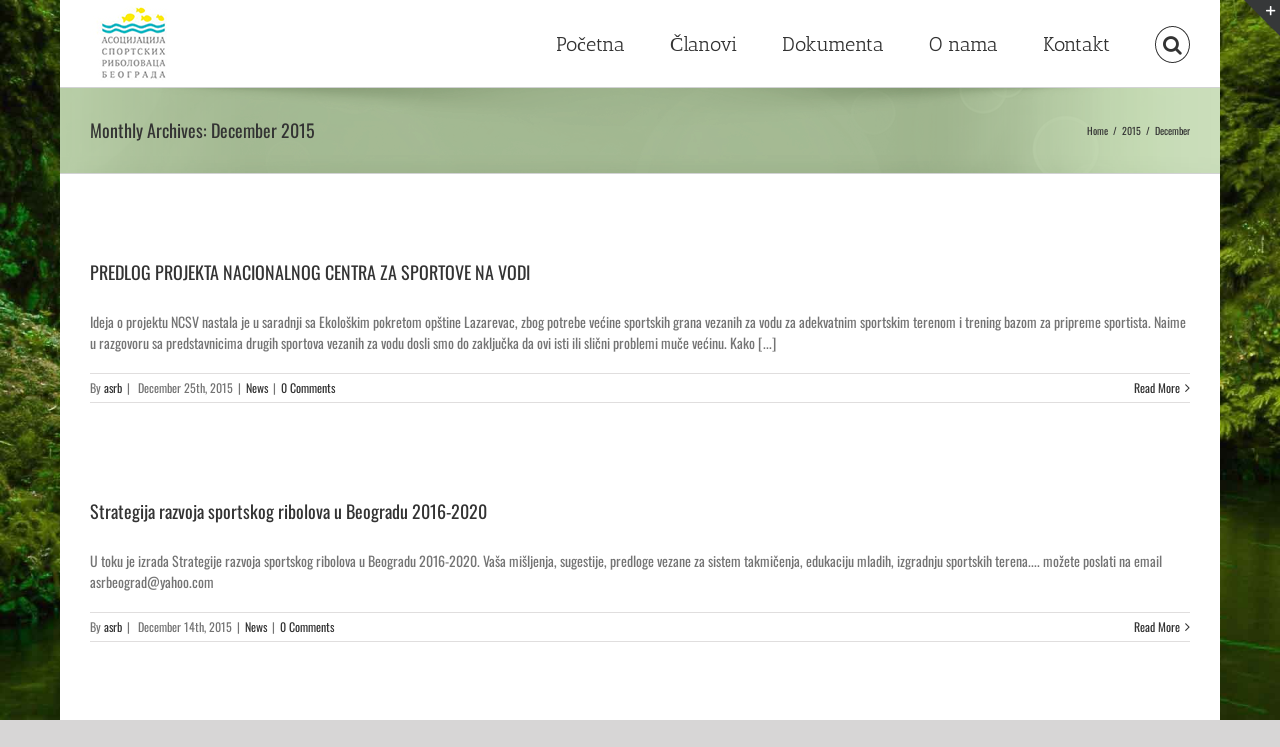

--- FILE ---
content_type: text/html; charset=UTF-8
request_url: https://www.bgribolov.org/2015/12/
body_size: 8687
content:
<!DOCTYPE html>
<html class="" lang="en-US" prefix="og: http://ogp.me/ns# fb: http://ogp.me/ns/fb#">
<head>
	<meta http-equiv="X-UA-Compatible" content="IE=edge" />
	<meta http-equiv="Content-Type" content="text/html; charset=utf-8"/>
	<meta name="viewport" content="width=device-width, initial-scale=1" />
	<title>December 2015 - Asocijacija sportskih ribolovaca Beograda</title>

<!-- This site is optimized with the Yoast SEO plugin v12.2 - https://yoast.com/wordpress/plugins/seo/ -->
<meta name="robots" content="noindex,follow"/>
<meta property="og:locale" content="en_US" />
<meta property="og:type" content="object" />
<meta property="og:title" content="December 2015 - Asocijacija sportskih ribolovaca Beograda" />
<meta property="og:url" content="https://www.bgribolov.org/2015/12/" />
<meta property="og:site_name" content="Asocijacija sportskih ribolovaca Beograda" />
<meta name="twitter:card" content="summary_large_image" />
<meta name="twitter:title" content="December 2015 - Asocijacija sportskih ribolovaca Beograda" />
<script type='application/ld+json' class='yoast-schema-graph yoast-schema-graph--main'>{"@context":"https://schema.org","@graph":[{"@type":"WebSite","@id":"https://www.bgribolov.org/#website","url":"https://www.bgribolov.org/","name":"Asocijacija sportskih ribolovaca Beograda","potentialAction":{"@type":"SearchAction","target":"https://www.bgribolov.org/?s={search_term_string}","query-input":"required name=search_term_string"}},{"@type":"CollectionPage","@id":"https://www.bgribolov.org/2015/12/#webpage","url":"https://www.bgribolov.org/2015/12/","inLanguage":"en-US","name":"December 2015 - Asocijacija sportskih ribolovaca Beograda","isPartOf":{"@id":"https://www.bgribolov.org/#website"}}]}</script>
<!-- / Yoast SEO plugin. -->

<link rel='dns-prefetch' href='//fonts.googleapis.com' />
<link rel='dns-prefetch' href='//s.w.org' />
<link rel="alternate" type="application/rss+xml" title="Asocijacija sportskih ribolovaca Beograda &raquo; Feed" href="https://www.bgribolov.org/feed/" />
<link rel="alternate" type="application/rss+xml" title="Asocijacija sportskih ribolovaca Beograda &raquo; Comments Feed" href="https://www.bgribolov.org/comments/feed/" />
<link rel="alternate" type="text/calendar" title="Asocijacija sportskih ribolovaca Beograda &raquo; iCal Feed" href="https://www.bgribolov.org/events/?ical=1" />
		
		
		
		
						<script type="text/javascript">
			window._wpemojiSettings = {"baseUrl":"https:\/\/s.w.org\/images\/core\/emoji\/11\/72x72\/","ext":".png","svgUrl":"https:\/\/s.w.org\/images\/core\/emoji\/11\/svg\/","svgExt":".svg","source":{"concatemoji":"https:\/\/www.bgribolov.org\/wp-includes\/js\/wp-emoji-release.min.js?ver=4.9.28"}};
			!function(e,a,t){var n,r,o,i=a.createElement("canvas"),p=i.getContext&&i.getContext("2d");function s(e,t){var a=String.fromCharCode;p.clearRect(0,0,i.width,i.height),p.fillText(a.apply(this,e),0,0);e=i.toDataURL();return p.clearRect(0,0,i.width,i.height),p.fillText(a.apply(this,t),0,0),e===i.toDataURL()}function c(e){var t=a.createElement("script");t.src=e,t.defer=t.type="text/javascript",a.getElementsByTagName("head")[0].appendChild(t)}for(o=Array("flag","emoji"),t.supports={everything:!0,everythingExceptFlag:!0},r=0;r<o.length;r++)t.supports[o[r]]=function(e){if(!p||!p.fillText)return!1;switch(p.textBaseline="top",p.font="600 32px Arial",e){case"flag":return s([55356,56826,55356,56819],[55356,56826,8203,55356,56819])?!1:!s([55356,57332,56128,56423,56128,56418,56128,56421,56128,56430,56128,56423,56128,56447],[55356,57332,8203,56128,56423,8203,56128,56418,8203,56128,56421,8203,56128,56430,8203,56128,56423,8203,56128,56447]);case"emoji":return!s([55358,56760,9792,65039],[55358,56760,8203,9792,65039])}return!1}(o[r]),t.supports.everything=t.supports.everything&&t.supports[o[r]],"flag"!==o[r]&&(t.supports.everythingExceptFlag=t.supports.everythingExceptFlag&&t.supports[o[r]]);t.supports.everythingExceptFlag=t.supports.everythingExceptFlag&&!t.supports.flag,t.DOMReady=!1,t.readyCallback=function(){t.DOMReady=!0},t.supports.everything||(n=function(){t.readyCallback()},a.addEventListener?(a.addEventListener("DOMContentLoaded",n,!1),e.addEventListener("load",n,!1)):(e.attachEvent("onload",n),a.attachEvent("onreadystatechange",function(){"complete"===a.readyState&&t.readyCallback()})),(n=t.source||{}).concatemoji?c(n.concatemoji):n.wpemoji&&n.twemoji&&(c(n.twemoji),c(n.wpemoji)))}(window,document,window._wpemojiSettings);
		</script>
		<style type="text/css">
img.wp-smiley,
img.emoji {
	display: inline !important;
	border: none !important;
	box-shadow: none !important;
	height: 1em !important;
	width: 1em !important;
	margin: 0 .07em !important;
	vertical-align: -0.1em !important;
	background: none !important;
	padding: 0 !important;
}
</style>
<link rel='stylesheet' id='layerslider-css'  href='https://www.bgribolov.org/wp-content/plugins/LayerSlider/static/layerslider/css/layerslider.css?ver=6.9.2' type='text/css' media='all' />
<link rel='stylesheet' id='ls-google-fonts-css'  href='https://fonts.googleapis.com/css?family=Lato:100,300,regular,700,900,400%7COpen+Sans:300,400%7CIndie+Flower:regular%7COswald:300,regular,700&#038;subset=latin%2Clatin-ext' type='text/css' media='all' />
<link rel='stylesheet' id='tribe-reset-style-css'  href='https://www.bgribolov.org/wp-content/plugins/the-events-calendar/common/src/resources/css/reset.min.css?ver=4.9.18' type='text/css' media='all' />
<link rel='stylesheet' id='tribe-common-style-css'  href='https://www.bgribolov.org/wp-content/plugins/the-events-calendar/common/src/resources/css/common.min.css?ver=4.9.18' type='text/css' media='all' />
<link rel='stylesheet' id='tribe-tooltip-css-css'  href='https://www.bgribolov.org/wp-content/plugins/the-events-calendar/common/src/resources/css/tooltip.min.css?ver=4.9.18' type='text/css' media='all' />
<link rel='stylesheet' id='avada-stylesheet-css'  href='https://www.bgribolov.org/wp-content/themes/Avada/assets/css/style.min.css?ver=5.5.2' type='text/css' media='all' />
<!--[if lte IE 9]>
<link rel='stylesheet' id='avada-IE-fontawesome-css'  href='https://www.bgribolov.org/wp-content/themes/Avada/includes/lib/assets/fonts/fontawesome/font-awesome.min.css?ver=5.5.2' type='text/css' media='all' />
<![endif]-->
<!--[if IE]>
<link rel='stylesheet' id='avada-IE-css'  href='https://www.bgribolov.org/wp-content/themes/Avada/assets/css/ie.min.css?ver=5.5.2' type='text/css' media='all' />
<![endif]-->
<link rel='stylesheet' id='fusion-dynamic-css-css'  href='https://www.bgribolov.org/wp-content/uploads/fusion-styles/fusion-0-archive.min.css?timestamp=1768590302&#038;ver=4.9.28' type='text/css' media='all' />
<script type='text/javascript'>
/* <![CDATA[ */
var LS_Meta = {"v":"6.9.2"};
/* ]]> */
</script>
<script type='text/javascript' src='https://www.bgribolov.org/wp-content/plugins/LayerSlider/static/layerslider/js/greensock.js?ver=1.19.0'></script>
<script type='text/javascript' src='https://www.bgribolov.org/wp-includes/js/jquery/jquery.js?ver=1.12.4'></script>
<script type='text/javascript' src='https://www.bgribolov.org/wp-includes/js/jquery/jquery-migrate.min.js?ver=1.4.1'></script>
<script type='text/javascript' src='https://www.bgribolov.org/wp-content/plugins/LayerSlider/static/layerslider/js/layerslider.kreaturamedia.jquery.js?ver=6.9.2'></script>
<script type='text/javascript' src='https://www.bgribolov.org/wp-content/plugins/LayerSlider/static/layerslider/js/layerslider.transitions.js?ver=6.9.2'></script>
<meta name="generator" content="Powered by LayerSlider 6.9.2 - Multi-Purpose, Responsive, Parallax, Mobile-Friendly Slider Plugin for WordPress." />
<!-- LayerSlider updates and docs at: https://layerslider.kreaturamedia.com -->
<link rel='https://api.w.org/' href='https://www.bgribolov.org/wp-json/' />
<link rel="EditURI" type="application/rsd+xml" title="RSD" href="https://www.bgribolov.org/xmlrpc.php?rsd" />
<link rel="wlwmanifest" type="application/wlwmanifest+xml" href="https://www.bgribolov.org/wp-includes/wlwmanifest.xml" /> 
<meta name="generator" content="WordPress 4.9.28" />
<meta name="tec-api-version" content="v1"><meta name="tec-api-origin" content="https://www.bgribolov.org"><link rel="https://theeventscalendar.com/" href="https://www.bgribolov.org/wp-json/tribe/events/v1/" />		<style type="text/css">.recentcomments a{display:inline !important;padding:0 !important;margin:0 !important;}</style>
				
		
	<script type="text/javascript">
		var doc = document.documentElement;
		doc.setAttribute('data-useragent', navigator.userAgent);
	</script>

	</head>

<body class="archive date tribe-no-js fusion-image-hovers fusion-body ltr fusion-sticky-header no-tablet-sticky-header no-mobile-sticky-header no-mobile-slidingbar no-mobile-totop mobile-logo-pos-left layout-boxed-mode layout-boxed-mode-full fusion-top-header menu-text-align-center mobile-menu-design-modern fusion-show-pagination-text fusion-header-layout-v1 avada-responsive avada-footer-fx-none fusion-search-form-classic fusion-avatar-square">
	<a class="skip-link screen-reader-text" href="#content">Skip to content</a>
				<div id="wrapper" class="">
		<div id="home" style="position:relative;top:-1px;"></div>
		
			<header class="fusion-header-wrapper">
				<div class="fusion-header-v1 fusion-logo-left fusion-sticky-menu-1 fusion-sticky-logo- fusion-mobile-logo-  fusion-mobile-menu-design-modern">
					<div class="fusion-header-sticky-height"></div>
<div class="fusion-header">
	<div class="fusion-row">
					<div class="fusion-logo" data-margin-top="0px" data-margin-bottom="0px" data-margin-left="0px" data-margin-right="0px">
			<a class="fusion-logo-link"  href="https://www.bgribolov.org/" >

						<!-- standard logo -->
			<img src="https://www.bgribolov.org/wp-content/uploads/2016/11/logo1-1.jpg" srcset="https://www.bgribolov.org/wp-content/uploads/2016/11/logo1-1.jpg 1x" width="87" height="87" alt="Asocijacija sportskih ribolovaca Beograda Logo" retina_logo_url="" class="fusion-standard-logo" />

			
					</a>
		</div>		<nav class="fusion-main-menu" aria-label="Main Menu"><ul role="menubar" id="menu-main" class="fusion-menu"><li role="menuitem"  id="menu-item-13621"  class="menu-item menu-item-type-post_type menu-item-object-page menu-item-home menu-item-13621"  ><a  href="https://www.bgribolov.org/" class="fusion-bar-highlight"><span class="menu-text">Početna</span></a></li><li role="menuitem"  id="menu-item-14194"  class="menu-item menu-item-type-post_type menu-item-object-page menu-item-14194"  ><a  href="https://www.bgribolov.org/clanovi/" class="fusion-bar-highlight"><span class="menu-text">Članovi</span></a></li><li role="menuitem"  id="menu-item-14191"  class="menu-item menu-item-type-post_type menu-item-object-page menu-item-14191"  ><a  href="https://www.bgribolov.org/dokumenta/" class="fusion-bar-highlight"><span class="menu-text">Dokumenta</span></a></li><li role="menuitem"  id="menu-item-14188"  class="menu-item menu-item-type-post_type menu-item-object-page menu-item-14188"  ><a  href="https://www.bgribolov.org/o-name/" class="fusion-bar-highlight"><span class="menu-text">O nama</span></a></li><li role="menuitem"  id="menu-item-13648"  class="menu-item menu-item-type-post_type menu-item-object-page menu-item-13648"  ><a  href="https://www.bgribolov.org/kontakt/" class="fusion-bar-highlight"><span class="menu-text">Kontakt</span></a></li><li class="fusion-custom-menu-item fusion-main-menu-search"><a class="fusion-main-menu-icon fusion-bar-highlight" href="#" aria-label="Search" data-title="Search" title="Search"></a><div class="fusion-custom-menu-item-contents"><form role="search" class="searchform fusion-search-form" method="get" action="https://www.bgribolov.org/">
	<div class="fusion-search-form-content">
		<div class="fusion-search-field search-field">
			<label class="screen-reader-text" for="s">Search for:</label>
			<input type="text" value="" name="s" class="s" placeholder="Search ..." required aria-required="true" aria-label="Search ..."/>
		</div>
		<div class="fusion-search-button search-button">
			<input type="submit" class="fusion-search-submit searchsubmit" value="&#xf002;" />
		</div>
	</div>
</form>
</div></li></ul></nav><nav class="fusion-main-menu fusion-sticky-menu" aria-label="Main Menu Sticky"><ul role="menubar" id="menu-main-menu-1" class="fusion-menu"><li role="menuitem"   class="menu-item menu-item-type-post_type menu-item-object-page menu-item-home menu-item-13621"  ><a  href="https://www.bgribolov.org/" class="fusion-bar-highlight"><span class="menu-text">Početna</span></a></li><li role="menuitem"   class="menu-item menu-item-type-post_type menu-item-object-page menu-item-14194"  ><a  href="https://www.bgribolov.org/clanovi/" class="fusion-bar-highlight"><span class="menu-text">Članovi</span></a></li><li role="menuitem"   class="menu-item menu-item-type-post_type menu-item-object-page menu-item-14191"  ><a  href="https://www.bgribolov.org/dokumenta/" class="fusion-bar-highlight"><span class="menu-text">Dokumenta</span></a></li><li role="menuitem"   class="menu-item menu-item-type-post_type menu-item-object-page menu-item-14188"  ><a  href="https://www.bgribolov.org/o-name/" class="fusion-bar-highlight"><span class="menu-text">O nama</span></a></li><li role="menuitem"   class="menu-item menu-item-type-post_type menu-item-object-page menu-item-13648"  ><a  href="https://www.bgribolov.org/kontakt/" class="fusion-bar-highlight"><span class="menu-text">Kontakt</span></a></li><li class="fusion-custom-menu-item fusion-main-menu-search"><a class="fusion-main-menu-icon fusion-bar-highlight" href="#" aria-label="Search" data-title="Search" title="Search"></a><div class="fusion-custom-menu-item-contents"><form role="search" class="searchform fusion-search-form" method="get" action="https://www.bgribolov.org/">
	<div class="fusion-search-form-content">
		<div class="fusion-search-field search-field">
			<label class="screen-reader-text" for="s">Search for:</label>
			<input type="text" value="" name="s" class="s" placeholder="Search ..." required aria-required="true" aria-label="Search ..."/>
		</div>
		<div class="fusion-search-button search-button">
			<input type="submit" class="fusion-search-submit searchsubmit" value="&#xf002;" />
		</div>
	</div>
</form>
</div></li></ul></nav>		<div class="fusion-mobile-menu-icons">
							<a href="#" class="fusion-icon fusion-icon-bars" aria-label="Toggle mobile menu"></a>
		
		
		
			</div>

<nav class="fusion-mobile-nav-holder fusion-mobile-menu-text-align-left"></nav>

	<nav class="fusion-mobile-nav-holder fusion-mobile-menu-text-align-left fusion-mobile-sticky-nav-holder"></nav>
			</div>
</div>
				</div>
				<div class="fusion-clearfix"></div>
			</header>
					
		
		<div id="sliders-container">
					</div>
				
		
					<div class="fusion-page-title-bar fusion-page-title-bar-breadcrumbs fusion-page-title-bar-left">
	<div class="fusion-page-title-row">
		<div class="fusion-page-title-wrapper">
			<div class="fusion-page-title-captions">

																			<h1 class="entry-title">Monthly Archives: <span>December 2015</span></h1>

									
				
			</div>

												<div class="fusion-page-title-secondary">
						<div class="fusion-breadcrumbs"><span itemscope itemtype="http://data-vocabulary.org/Breadcrumb"><a itemprop="url" href="https://www.bgribolov.org"><span itemprop="title">Home</span></a></span><span class="fusion-breadcrumb-sep">/</span><span itemscope itemtype="http://data-vocabulary.org/Breadcrumb"><a itemprop="url" href="https://www.bgribolov.org/2015/"><span itemprop="title">2015</span></a></span><span class="fusion-breadcrumb-sep">/</span><span class="breadcrumb-leaf">December</span></div>					</div>
							
		</div>
	</div>
</div>
		
		
						<main id="main" role="main" class="clearfix " style="">
			<div class="fusion-row" style="">
<section id="content" class="full-width" style="width: 100%;">
	
	<div id="posts-container" class="fusion-blog-archive fusion-blog-layout-large-wrapper fusion-clearfix">
	<div class="fusion-posts-container fusion-blog-layout-large fusion-blog-pagination  fusion-blog-rollover" data-pages="1">
		
		
													<article id="post-13330" class="fusion-post-large  post fusion-clearfix post-13330 type-post status-publish format-standard has-post-thumbnail hentry category-news">
				
				
				
									

		<div class="fusion-flexslider flexslider fusion-flexslider-loading fusion-post-slideshow">
		<ul class="slides">
																		<li>

<div  class="fusion-image-wrapper" aria-haspopup="true">
	
	
		
					
	

		<div class="fusion-rollover">
	<div class="fusion-rollover-content">

														<a class="fusion-rollover-link" href="https://www.bgribolov.org/2015/12/25/predlog-projekta-nacionalnog-centra-za-sportove-na-vodi-kolubara/">PREDLOG PROJEKTA NACIONALNOG CENTRA ZA SPORTOVE NA VODI</a>
			
														
								
								
													
				
												<h4 class="fusion-rollover-title">
					<a href="https://www.bgribolov.org/2015/12/25/predlog-projekta-nacionalnog-centra-za-sportove-na-vodi-kolubara/">
						PREDLOG PROJEKTA NACIONALNOG CENTRA ZA SPORTOVE NA VODI					</a>
				</h4>
			
														<div class="fusion-rollover-categories"><a href="https://www.bgribolov.org/category/news/" rel="tag">News</a></div>					
		
				<a class="fusion-link-wrapper" href="https://www.bgribolov.org/2015/12/25/predlog-projekta-nacionalnog-centra-za-sportove-na-vodi-kolubara/" aria-label="PREDLOG PROJEKTA NACIONALNOG CENTRA ZA SPORTOVE NA VODI"></a>
	</div>
</div>

	
</div>
</li>
																																																																														</ul>
	</div>
				
				
				
				<div class="fusion-post-content post-content">
					<h2 class="entry-title fusion-post-title"><a href="https://www.bgribolov.org/2015/12/25/predlog-projekta-nacionalnog-centra-za-sportove-na-vodi-kolubara/">PREDLOG PROJEKTA NACIONALNOG CENTRA ZA SPORTOVE NA VODI</a></h2>
										
					<div class="fusion-post-content-container">
						<p> Ideja o projektu NCSV nastala je u saradnji sa Ekološkim pokretom opštine Lazarevac, zbog potrebe većine sportskih grana vezanih za vodu za adekvatnim sportskim terenom i trening bazom za pripreme sportista. Naime u razgovoru sa predstavnicima drugih sportova vezanih za vodu dosli smo do zaključka da ovi isti ili slični problemi muče većinu. Kako &#91;...&#93;</p>					</div>
				</div>

				
																			<div class="fusion-meta-info">
																						<div class="fusion-alignleft">By <span class="vcard"><span class="fn"><a href="https://www.bgribolov.org/author/asrb/" title="Posts by asrb" rel="author">asrb</a></span></span><span class="fusion-inline-sep">|</span>
	
	
			<span class="updated rich-snippet-hidden">
			2016-11-08T13:59:48+00:00		</span>
	
<span>December 25th, 2015</span><span class="fusion-inline-sep">|</span><a href="https://www.bgribolov.org/category/news/" rel="category tag">News</a><span class="fusion-inline-sep">|</span><span class="fusion-comments"><a href="https://www.bgribolov.org/2015/12/25/predlog-projekta-nacionalnog-centra-za-sportove-na-vodi-kolubara/#respond">0 Comments</a></span></div>							
																														<div class="fusion-alignright">
									<a href="https://www.bgribolov.org/2015/12/25/predlog-projekta-nacionalnog-centra-za-sportove-na-vodi-kolubara/" class="fusion-read-more">
										Read More									</a>
								</div>
													</div>
									
				
							</article>

			
											<article id="post-13319" class="fusion-post-large  post fusion-clearfix post-13319 type-post status-publish format-standard has-post-thumbnail hentry category-news">
				
				
				
									

		<div class="fusion-flexslider flexslider fusion-flexslider-loading fusion-post-slideshow">
		<ul class="slides">
																		<li>

<div  class="fusion-image-wrapper" aria-haspopup="true">
	
	
		
					
	

		<div class="fusion-rollover">
	<div class="fusion-rollover-content">

														<a class="fusion-rollover-link" href="https://www.bgribolov.org/2015/12/14/strategija-razvoja-sportskog-ribolova-u-beogradu-2016-2020/">Strategija razvoja sportskog ribolova u Beogradu 2016-2020</a>
			
														
								
								
													
				
												<h4 class="fusion-rollover-title">
					<a href="https://www.bgribolov.org/2015/12/14/strategija-razvoja-sportskog-ribolova-u-beogradu-2016-2020/">
						Strategija razvoja sportskog ribolova u Beogradu 2016-2020					</a>
				</h4>
			
														<div class="fusion-rollover-categories"><a href="https://www.bgribolov.org/category/news/" rel="tag">News</a></div>					
		
				<a class="fusion-link-wrapper" href="https://www.bgribolov.org/2015/12/14/strategija-razvoja-sportskog-ribolova-u-beogradu-2016-2020/" aria-label="Strategija razvoja sportskog ribolova u Beogradu 2016-2020"></a>
	</div>
</div>

	
</div>
</li>
																																																																														</ul>
	</div>
				
				
				
				<div class="fusion-post-content post-content">
					<h2 class="entry-title fusion-post-title"><a href="https://www.bgribolov.org/2015/12/14/strategija-razvoja-sportskog-ribolova-u-beogradu-2016-2020/">Strategija razvoja sportskog ribolova u Beogradu 2016-2020</a></h2>
										
					<div class="fusion-post-content-container">
						<p>U toku je izrada Strategije razvoja sportskog ribolova u Beogradu 2016-2020. Vaša mišljenja, sugestije, predloge vezane za sistem takmičenja, edukaciju mladih, izgradnju sportskih terena.... možete poslati na email asrbeograd@yahoo.com</p>					</div>
				</div>

				
																			<div class="fusion-meta-info">
																						<div class="fusion-alignleft">By <span class="vcard"><span class="fn"><a href="https://www.bgribolov.org/author/asrb/" title="Posts by asrb" rel="author">asrb</a></span></span><span class="fusion-inline-sep">|</span>
	
	
			<span class="updated rich-snippet-hidden">
			2015-12-14T08:27:55+00:00		</span>
	
<span>December 14th, 2015</span><span class="fusion-inline-sep">|</span><a href="https://www.bgribolov.org/category/news/" rel="category tag">News</a><span class="fusion-inline-sep">|</span><span class="fusion-comments"><a href="https://www.bgribolov.org/2015/12/14/strategija-razvoja-sportskog-ribolova-u-beogradu-2016-2020/#respond">0 Comments</a></span></div>							
																														<div class="fusion-alignright">
									<a href="https://www.bgribolov.org/2015/12/14/strategija-razvoja-sportskog-ribolova-u-beogradu-2016-2020/" class="fusion-read-more">
										Read More									</a>
								</div>
													</div>
									
				
							</article>

			
		
		
	</div>

			</div>
</section>
					
				</div>  <!-- fusion-row -->
			</main>  <!-- #main -->
			
			
			
										
				<div class="fusion-footer">
					
				</div> <!-- fusion-footer -->
			
										<div id="slidingbar-area" class="slidingbar-area fusion-sliding-bar-area fusion-widget-area fusion-sliding-bar-position-top fusion-sliding-bar-text-align-left fusion-sliding-bar-toggle-triangle" data-breakpoint="800" data-toggle="triangle">
			<div class="fusion-sb-toggle-wrapper">
			<a class="fusion-sb-toggle" href="#"><span class="screen-reader-text">Toggle Sliding Bar Area</span></a>
		</div>
	
	<div id="slidingbar" class="fusion-sliding-bar">
				<div class="fusion-row">
						<div class="fusion-columns row fusion-columns-2columns columns-2">

																									<div class="fusion-column col-lg-6 col-md-6 col-sm-6">
												</div>
																										<div class="fusion-column col-lg-6 col-md-6 col-sm-6">
												</div>
																																																	<div class="fusion-clearfix"></div>
			</div>
		</div>
	</div>
</div>
					</div> <!-- wrapper -->

								<a class="fusion-one-page-text-link fusion-page-load-link"></a>

				<script>
		( function ( body ) {
			'use strict';
			body.className = body.className.replace( /\btribe-no-js\b/, 'tribe-js' );
		} )( document.body );
		</script>
						<script type="text/javascript">
				jQuery( document ).ready( function() {
					var ajaxurl = 'https://www.bgribolov.org/wp-admin/admin-ajax.php';
					if ( 0 < jQuery( '.fusion-login-nonce' ).length ) {
						jQuery.get( ajaxurl, { 'action': 'fusion_login_nonce' }, function( response ) {
							jQuery( '.fusion-login-nonce' ).html( response );
						});
					}
				});
				</script>
				<script> /* <![CDATA[ */var tribe_l10n_datatables = {"aria":{"sort_ascending":": activate to sort column ascending","sort_descending":": activate to sort column descending"},"length_menu":"Show _MENU_ entries","empty_table":"No data available in table","info":"Showing _START_ to _END_ of _TOTAL_ entries","info_empty":"Showing 0 to 0 of 0 entries","info_filtered":"(filtered from _MAX_ total entries)","zero_records":"No matching records found","search":"Search:","all_selected_text":"All items on this page were selected. ","select_all_link":"Select all pages","clear_selection":"Clear Selection.","pagination":{"all":"All","next":"Next","previous":"Previous"},"select":{"rows":{"0":"","_":": Selected %d rows","1":": Selected 1 row"}},"datepicker":{"dayNames":["Sunday","Monday","Tuesday","Wednesday","Thursday","Friday","Saturday"],"dayNamesShort":["Sun","Mon","Tue","Wed","Thu","Fri","Sat"],"dayNamesMin":["S","M","T","W","T","F","S"],"monthNames":["January","February","March","April","May","June","July","August","September","October","November","December"],"monthNamesShort":["January","February","March","April","May","June","July","August","September","October","November","December"],"monthNamesMin":["Jan","Feb","Mar","Apr","May","Jun","Jul","Aug","Sep","Oct","Nov","Dec"],"nextText":"Next","prevText":"Prev","currentText":"Today","closeText":"Done","today":"Today","clear":"Clear"}};/* ]]> */ </script><script type='text/javascript' src='https://www.bgribolov.org/wp-content/plugins/the-events-calendar/common/src/resources/js/tribe-common.min.js?ver=4.9.18'></script>
<script type='text/javascript' src='https://www.bgribolov.org/wp-content/plugins/the-events-calendar/common/src/resources/js/tooltip.min.js?ver=4.9.18'></script>
<!--[if IE 9]>
<script type='text/javascript' src='https://www.bgribolov.org/wp-content/themes/Avada/includes/lib/assets/min/js/general/fusion-ie9.js?ver=1'></script>
<![endif]-->
<script type='text/javascript' src='https://www.bgribolov.org/wp-content/themes/Avada/includes/lib/assets/min/js/library/isotope.js?ver=3.0.4'></script>
<script type='text/javascript' src='https://www.bgribolov.org/wp-content/themes/Avada/includes/lib/assets/min/js/library/jquery.infinitescroll.js?ver=2.1'></script>
<script type='text/javascript' src='https://www.bgribolov.org/wp-content/plugins/fusion-core/js/min/avada-faqs.js?ver=1'></script>
<script type='text/javascript' src='https://www.bgribolov.org/wp-content/themes/Avada/includes/lib/assets/min/js/library/jquery.fitvids.js?ver=1.1'></script>
<script type='text/javascript'>
/* <![CDATA[ */
var fusionVideoGeneralVars = {"status_vimeo":"1","status_yt":"1"};
/* ]]> */
</script>
<script type='text/javascript' src='https://www.bgribolov.org/wp-content/themes/Avada/includes/lib/assets/min/js/library/fusion-video-general.js?ver=1'></script>
<script type='text/javascript'>
/* <![CDATA[ */
var fusionLightboxVideoVars = {"lightbox_video_width":"1280","lightbox_video_height":"720"};
/* ]]> */
</script>
<script type='text/javascript' src='https://www.bgribolov.org/wp-content/themes/Avada/includes/lib/assets/min/js/library/jquery.ilightbox.js?ver=2.2.3'></script>
<script type='text/javascript' src='https://www.bgribolov.org/wp-content/themes/Avada/includes/lib/assets/min/js/library/jquery.mousewheel.js?ver=3.0.6'></script>
<script type='text/javascript'>
/* <![CDATA[ */
var fusionLightboxVars = {"status_lightbox":"1","lightbox_gallery":"1","lightbox_skin":"metro-white","lightbox_title":"1","lightbox_arrows":"1","lightbox_slideshow_speed":"5000","lightbox_autoplay":"","lightbox_opacity":"0.90","lightbox_desc":"1","lightbox_social":"1","lightbox_deeplinking":"1","lightbox_path":"vertical","lightbox_post_images":"1","lightbox_animation_speed":"Normal"};
/* ]]> */
</script>
<script type='text/javascript' src='https://www.bgribolov.org/wp-content/themes/Avada/includes/lib/assets/min/js/general/fusion-lightbox.js?ver=1'></script>
<script type='text/javascript' src='https://www.bgribolov.org/wp-content/themes/Avada/includes/lib/assets/min/js/library/imagesLoaded.js?ver=3.1.8'></script>
<script type='text/javascript' src='https://www.bgribolov.org/wp-content/themes/Avada/includes/lib/assets/min/js/library/packery.js?ver=2.0.0'></script>
<script type='text/javascript'>
/* <![CDATA[ */
var avadaPortfolioVars = {"lightbox_behavior":"all","infinite_finished_msg":"<em>All items displayed.<\/em>","infinite_blog_text":"<em>Loading the next set of posts...<\/em>","content_break_point":"800"};
/* ]]> */
</script>
<script type='text/javascript' src='https://www.bgribolov.org/wp-content/plugins/fusion-core/js/min/avada-portfolio.js?ver=1'></script>
<script type='text/javascript' src='https://www.bgribolov.org/wp-content/plugins/fusion-builder/assets/js/min/library/Chart.js?ver=2.7.1'></script>
<script type='text/javascript' src='https://www.bgribolov.org/wp-content/plugins/fusion-builder/assets/js/min/general/fusion-chart.js?ver=1'></script>
<script type='text/javascript' src='https://www.bgribolov.org/wp-content/plugins/fusion-builder/assets/js/min/general/fusion-title.js?ver=1'></script>
<script type='text/javascript'>
/* <![CDATA[ */
var fusionBgImageVars = {"content_break_point":"800"};
/* ]]> */
</script>
<script type='text/javascript' src='https://www.bgribolov.org/wp-content/plugins/fusion-builder/assets/js/min/general/fusion-column-bg-image.js?ver=1'></script>
<script type='text/javascript' src='https://www.bgribolov.org/wp-content/themes/Avada/includes/lib/assets/min/js/library/cssua.js?ver=2.1.28'></script>
<script type='text/javascript' src='https://www.bgribolov.org/wp-content/themes/Avada/includes/lib/assets/min/js/library/jquery.waypoints.js?ver=2.0.3'></script>
<script type='text/javascript' src='https://www.bgribolov.org/wp-content/themes/Avada/includes/lib/assets/min/js/library/modernizr.js?ver=3.3.1'></script>
<script type='text/javascript' src='https://www.bgribolov.org/wp-content/themes/Avada/includes/lib/assets/min/js/general/fusion-waypoints.js?ver=1'></script>
<script type='text/javascript'>
/* <![CDATA[ */
var fusionAnimationsVars = {"disable_mobile_animate_css":"0"};
/* ]]> */
</script>
<script type='text/javascript' src='https://www.bgribolov.org/wp-content/plugins/fusion-builder/assets/js/min/general/fusion-animations.js?ver=1'></script>
<script type='text/javascript'>
/* <![CDATA[ */
var fusionEqualHeightVars = {"content_break_point":"800"};
/* ]]> */
</script>
<script type='text/javascript' src='https://www.bgribolov.org/wp-content/themes/Avada/includes/lib/assets/min/js/general/fusion-equal-heights.js?ver=1'></script>
<script type='text/javascript' src='https://www.bgribolov.org/wp-content/plugins/fusion-builder/assets/js/min/general/fusion-column.js?ver=1'></script>
<script type='text/javascript' src='https://www.bgribolov.org/wp-content/themes/Avada/includes/lib/assets/min/js/library/jquery.fade.js?ver=1'></script>
<script type='text/javascript' src='https://www.bgribolov.org/wp-content/themes/Avada/includes/lib/assets/min/js/library/jquery.requestAnimationFrame.js?ver=1'></script>
<script type='text/javascript' src='https://www.bgribolov.org/wp-content/themes/Avada/includes/lib/assets/min/js/library/fusion-parallax.js?ver=1'></script>
<script type='text/javascript'>
/* <![CDATA[ */
var fusionVideoBgVars = {"status_vimeo":"1","status_yt":"1"};
/* ]]> */
</script>
<script type='text/javascript' src='https://www.bgribolov.org/wp-content/themes/Avada/includes/lib/assets/min/js/library/fusion-video-bg.js?ver=1'></script>
<script type='text/javascript'>
/* <![CDATA[ */
var fusionContainerVars = {"content_break_point":"800","container_hundred_percent_height_mobile":"0","is_sticky_header_transparent":"0"};
/* ]]> */
</script>
<script type='text/javascript' src='https://www.bgribolov.org/wp-content/plugins/fusion-builder/assets/js/min/general/fusion-container.js?ver=1'></script>
<script type='text/javascript' src='https://www.bgribolov.org/wp-content/themes/Avada/includes/lib/assets/min/js/library/bootstrap.collapse.js?ver=3.1.1'></script>
<script type='text/javascript' src='https://www.bgribolov.org/wp-content/plugins/fusion-builder/assets/js/min/general/fusion-toggles.js?ver=1'></script>
<script type='text/javascript' src='https://www.bgribolov.org/wp-content/plugins/fusion-builder/assets/js/min/general/fusion-content-boxes.js?ver=1'></script>
<script type='text/javascript' src='https://www.bgribolov.org/wp-content/plugins/fusion-builder/assets/js/min/library/jquery.countdown.js?ver=1.0'></script>
<script type='text/javascript' src='https://www.bgribolov.org/wp-content/plugins/fusion-builder/assets/js/min/general/fusion-countdown.js?ver=1'></script>
<script type='text/javascript' src='https://www.bgribolov.org/wp-content/plugins/fusion-builder/assets/js/min/library/jquery.countTo.js?ver=1'></script>
<script type='text/javascript' src='https://www.bgribolov.org/wp-content/themes/Avada/includes/lib/assets/min/js/library/jquery.appear.js?ver=1'></script>
<script type='text/javascript'>
/* <![CDATA[ */
var fusionCountersBox = {"counter_box_speed":"1000"};
/* ]]> */
</script>
<script type='text/javascript' src='https://www.bgribolov.org/wp-content/plugins/fusion-builder/assets/js/min/general/fusion-counters-box.js?ver=1'></script>
<script type='text/javascript' src='https://www.bgribolov.org/wp-content/themes/Avada/includes/lib/assets/min/js/library/jquery.easyPieChart.js?ver=2.1.7'></script>
<script type='text/javascript' src='https://www.bgribolov.org/wp-content/plugins/fusion-builder/assets/js/min/general/fusion-counters-circle.js?ver=1'></script>
<script type='text/javascript' src='https://www.bgribolov.org/wp-content/plugins/fusion-builder/assets/js/min/general/fusion-events.js?ver=1'></script>
<script type='text/javascript' src='https://www.bgribolov.org/wp-content/plugins/fusion-builder/assets/js/min/general/fusion-flip-boxes.js?ver=1'></script>
<script type='text/javascript' src='https://www.bgribolov.org/wp-content/plugins/fusion-builder/assets/js/min/general/fusion-gallery.js?ver=1'></script>
<script type='text/javascript'>
/* <![CDATA[ */
var fusionMapsVars = {"admin_ajax":"https:\/\/www.bgribolov.org\/wp-admin\/admin-ajax.php"};
/* ]]> */
</script>
<script type='text/javascript' src='https://www.bgribolov.org/wp-content/themes/Avada/includes/lib/assets/min/js/library/jquery.fusion_maps.js?ver=2.2.2'></script>
<script type='text/javascript' src='https://www.bgribolov.org/wp-content/themes/Avada/includes/lib/assets/min/js/general/fusion-google-map.js?ver=1'></script>
<script type='text/javascript' src='https://www.bgribolov.org/wp-content/plugins/fusion-builder/assets/js/min/library/jquery.event.move.js?ver=2.0'></script>
<script type='text/javascript' src='https://www.bgribolov.org/wp-content/plugins/fusion-builder/assets/js/min/general/fusion-image-before-after.js?ver=1.0'></script>
<script type='text/javascript' src='https://www.bgribolov.org/wp-content/themes/Avada/includes/lib/assets/min/js/library/bootstrap.modal.js?ver=3.1.1'></script>
<script type='text/javascript' src='https://www.bgribolov.org/wp-content/plugins/fusion-builder/assets/js/min/general/fusion-modal.js?ver=1'></script>
<script type='text/javascript' src='https://www.bgribolov.org/wp-content/plugins/fusion-builder/assets/js/min/general/fusion-progress.js?ver=1'></script>
<script type='text/javascript'>
/* <![CDATA[ */
var fusionRecentPostsVars = {"infinite_loading_text":"<em>Loading the next set of posts...<\/em>","infinite_finished_msg":"<em>All items displayed.<\/em>","slideshow_autoplay":"1","slideshow_speed":"7000","pagination_video_slide":"","status_yt":"1"};
/* ]]> */
</script>
<script type='text/javascript' src='https://www.bgribolov.org/wp-content/plugins/fusion-builder/assets/js/min/general/fusion-recent-posts.js?ver=1'></script>
<script type='text/javascript' src='https://www.bgribolov.org/wp-content/plugins/fusion-builder/assets/js/min/general/fusion-syntax-highlighter.js?ver=1'></script>
<script type='text/javascript' src='https://www.bgribolov.org/wp-content/themes/Avada/includes/lib/assets/min/js/library/bootstrap.transition.js?ver=3.3.6'></script>
<script type='text/javascript' src='https://www.bgribolov.org/wp-content/themes/Avada/includes/lib/assets/min/js/library/bootstrap.tab.js?ver=3.1.1'></script>
<script type='text/javascript'>
/* <![CDATA[ */
var fusionTabVars = {"content_break_point":"800"};
/* ]]> */
</script>
<script type='text/javascript' src='https://www.bgribolov.org/wp-content/plugins/fusion-builder/assets/js/min/general/fusion-tabs.js?ver=1'></script>
<script type='text/javascript' src='https://www.bgribolov.org/wp-content/themes/Avada/includes/lib/assets/min/js/library/jquery.cycle.js?ver=3.0.3'></script>
<script type='text/javascript'>
/* <![CDATA[ */
var fusionTestimonialVars = {"testimonials_speed":"4000"};
/* ]]> */
</script>
<script type='text/javascript' src='https://www.bgribolov.org/wp-content/plugins/fusion-builder/assets/js/min/general/fusion-testimonials.js?ver=1'></script>
<script type='text/javascript' src='https://www.bgribolov.org/wp-content/themes/Avada/includes/lib/assets/min/js/library/vimeoPlayer.js?ver=2.2.1'></script>
<script type='text/javascript'>
/* <![CDATA[ */
var fusionVideoVars = {"status_vimeo":"1"};
/* ]]> */
</script>
<script type='text/javascript' src='https://www.bgribolov.org/wp-content/plugins/fusion-builder/assets/js/min/general/fusion-video.js?ver=1'></script>
<script type='text/javascript' src='https://www.bgribolov.org/wp-content/themes/Avada/includes/lib/assets/min/js/library/jquery.hoverintent.js?ver=1'></script>
<script type='text/javascript' src='https://www.bgribolov.org/wp-content/themes/Avada/assets/min/js/general/avada-vertical-menu-widget.js?ver=1'></script>
<script type='text/javascript' src='https://www.bgribolov.org/wp-content/themes/Avada/includes/lib/assets/min/js/library/bootstrap.tooltip.js?ver=3.3.5'></script>
<script type='text/javascript' src='https://www.bgribolov.org/wp-content/themes/Avada/includes/lib/assets/min/js/library/bootstrap.popover.js?ver=3.3.5'></script>
<script type='text/javascript' src='https://www.bgribolov.org/wp-content/themes/Avada/includes/lib/assets/min/js/library/jquery.carouFredSel.js?ver=6.2.1'></script>
<script type='text/javascript' src='https://www.bgribolov.org/wp-content/themes/Avada/includes/lib/assets/min/js/library/jquery.easing.js?ver=1.3'></script>
<script type='text/javascript' src='https://www.bgribolov.org/wp-content/themes/Avada/includes/lib/assets/min/js/library/jquery.flexslider.js?ver=2.2.2'></script>
<script type='text/javascript' src='https://www.bgribolov.org/wp-content/themes/Avada/includes/lib/assets/min/js/library/jquery.hoverflow.js?ver=1'></script>
<script type='text/javascript' src='https://www.bgribolov.org/wp-content/plugins/the-events-calendar/vendor/jquery-placeholder/jquery.placeholder.min.js?ver=4.9.9'></script>
<script type='text/javascript' src='https://www.bgribolov.org/wp-content/themes/Avada/includes/lib/assets/min/js/library/jquery.touchSwipe.js?ver=1.6.6'></script>
<script type='text/javascript' src='https://www.bgribolov.org/wp-content/themes/Avada/includes/lib/assets/min/js/general/fusion-alert.js?ver=1'></script>
<script type='text/javascript'>
/* <![CDATA[ */
var fusionCarouselVars = {"related_posts_speed":"2500","carousel_speed":"2500"};
/* ]]> */
</script>
<script type='text/javascript' src='https://www.bgribolov.org/wp-content/themes/Avada/includes/lib/assets/min/js/general/fusion-carousel.js?ver=1'></script>
<script type='text/javascript'>
/* <![CDATA[ */
var fusionFlexSliderVars = {"status_vimeo":"1","page_smoothHeight":"false","slideshow_autoplay":"1","slideshow_speed":"7000","pagination_video_slide":"","status_yt":"1","flex_smoothHeight":"false"};
/* ]]> */
</script>
<script type='text/javascript' src='https://www.bgribolov.org/wp-content/themes/Avada/includes/lib/assets/min/js/general/fusion-flexslider.js?ver=1'></script>
<script type='text/javascript' src='https://www.bgribolov.org/wp-content/themes/Avada/includes/lib/assets/min/js/general/fusion-popover.js?ver=1'></script>
<script type='text/javascript' src='https://www.bgribolov.org/wp-content/themes/Avada/includes/lib/assets/min/js/general/fusion-tooltip.js?ver=1'></script>
<script type='text/javascript' src='https://www.bgribolov.org/wp-content/themes/Avada/includes/lib/assets/min/js/general/fusion-sharing-box.js?ver=1'></script>
<script type='text/javascript'>
/* <![CDATA[ */
var fusionBlogVars = {"infinite_blog_text":"<em>Loading the next set of posts...<\/em>","infinite_finished_msg":"<em>All items displayed.<\/em>","slideshow_autoplay":"1","slideshow_speed":"7000","pagination_video_slide":"","status_yt":"1","lightbox_behavior":"all","blog_pagination_type":"Pagination","flex_smoothHeight":"false"};
/* ]]> */
</script>
<script type='text/javascript' src='https://www.bgribolov.org/wp-content/themes/Avada/includes/lib/assets/min/js/general/fusion-blog.js?ver=1'></script>
<script type='text/javascript' src='https://www.bgribolov.org/wp-content/themes/Avada/includes/lib/assets/min/js/general/fusion-button.js?ver=1'></script>
<script type='text/javascript' src='https://www.bgribolov.org/wp-content/themes/Avada/includes/lib/assets/min/js/general/fusion-general-global.js?ver=1'></script>
<script type='text/javascript'>
/* <![CDATA[ */
var fusionIe1011Vars = {"form_bg_color":"#ffffff"};
/* ]]> */
</script>
<script type='text/javascript' src='https://www.bgribolov.org/wp-content/themes/Avada/includes/lib/assets/min/js/general/fusion-ie1011.js?ver=1'></script>
<script type='text/javascript'>
/* <![CDATA[ */
var avadaHeaderVars = {"header_position":"top","header_layout":"v1","header_sticky":"1","header_sticky_type2_layout":"menu_only","side_header_break_point":"800","header_sticky_mobile":"0","header_sticky_tablet":"0","mobile_menu_design":"modern","sticky_header_shrinkage":"1","nav_height":"86","nav_highlight_border":"3","nav_highlight_style":"bar","logo_margin_top":"0px","logo_margin_bottom":"0px","layout_mode":"boxed","header_padding_top":"0px","header_padding_bottom":"0px","offset_scroll":"full"};
/* ]]> */
</script>
<script type='text/javascript' src='https://www.bgribolov.org/wp-content/themes/Avada/assets/min/js/general/avada-header.js?ver=5.5.2'></script>
<script type='text/javascript'>
/* <![CDATA[ */
var avadaMenuVars = {"header_position":"Top","logo_alignment":"Left","header_sticky":"1","side_header_break_point":"800","mobile_menu_design":"modern","dropdown_goto":"Go to...","mobile_nav_cart":"Shopping Cart","submenu_slideout":"1"};
/* ]]> */
</script>
<script type='text/javascript' src='https://www.bgribolov.org/wp-content/themes/Avada/assets/min/js/general/avada-menu.js?ver=5.5.2'></script>
<script type='text/javascript'>
/* <![CDATA[ */
var fusionScrollToAnchorVars = {"content_break_point":"800","container_hundred_percent_height_mobile":"0"};
/* ]]> */
</script>
<script type='text/javascript' src='https://www.bgribolov.org/wp-content/themes/Avada/includes/lib/assets/min/js/general/fusion-scroll-to-anchor.js?ver=1'></script>
<script type='text/javascript'>
/* <![CDATA[ */
var fusionTypographyVars = {"site_width":"1160px","typography_responsive":"","typography_sensitivity":"0.6","typography_factor":"1.5","elements":"h1, h2, h3, h4, h5, h6"};
/* ]]> */
</script>
<script type='text/javascript' src='https://www.bgribolov.org/wp-content/themes/Avada/includes/lib/assets/min/js/general/fusion-responsive-typography.js?ver=1'></script>
<script type='text/javascript' src='https://www.bgribolov.org/wp-content/themes/Avada/assets/min/js/library/bootstrap.scrollspy.js?ver=3.3.2'></script>
<script type='text/javascript'>
/* <![CDATA[ */
var avadaCommentVars = {"title_style_type":"double","title_margin_top":"0px","title_margin_bottom":"31px"};
/* ]]> */
</script>
<script type='text/javascript' src='https://www.bgribolov.org/wp-content/themes/Avada/assets/min/js/general/avada-comments.js?ver=5.5.2'></script>
<script type='text/javascript' src='https://www.bgribolov.org/wp-content/themes/Avada/assets/min/js/general/avada-general-footer.js?ver=5.5.2'></script>
<script type='text/javascript' src='https://www.bgribolov.org/wp-content/themes/Avada/assets/min/js/general/avada-quantity.js?ver=5.5.2'></script>
<script type='text/javascript' src='https://www.bgribolov.org/wp-content/themes/Avada/assets/min/js/general/avada-scrollspy.js?ver=5.5.2'></script>
<script type='text/javascript' src='https://www.bgribolov.org/wp-content/themes/Avada/assets/min/js/general/avada-select.js?ver=5.5.2'></script>
<script type='text/javascript'>
/* <![CDATA[ */
var avadaSidebarsVars = {"header_position":"top","header_layout":"v1","header_sticky":"1","header_sticky_type2_layout":"menu_only","side_header_break_point":"800","header_sticky_tablet":"0","sticky_header_shrinkage":"1","nav_height":"86","content_break_point":"800"};
/* ]]> */
</script>
<script type='text/javascript' src='https://www.bgribolov.org/wp-content/themes/Avada/assets/min/js/general/avada-sidebars.js?ver=5.5.2'></script>
<script type='text/javascript' src='https://www.bgribolov.org/wp-content/themes/Avada/assets/min/js/library/jquery.sticky-kit.js?ver=5.5.2'></script>
<script type='text/javascript' src='https://www.bgribolov.org/wp-content/themes/Avada/assets/min/js/general/avada-tabs-widget.js?ver=5.5.2'></script>
<script type='text/javascript'>
/* <![CDATA[ */
var toTopscreenReaderText = {"label":"Go to Top"};
/* ]]> */
</script>
<script type='text/javascript' src='https://www.bgribolov.org/wp-content/themes/Avada/assets/min/js/library/jquery.toTop.js?ver=1.2'></script>
<script type='text/javascript'>
/* <![CDATA[ */
var avadaToTopVars = {"status_totop_mobile":"0"};
/* ]]> */
</script>
<script type='text/javascript' src='https://www.bgribolov.org/wp-content/themes/Avada/assets/min/js/general/avada-to-top.js?ver=5.5.2'></script>
<script type='text/javascript' src='https://www.bgribolov.org/wp-content/themes/Avada/assets/min/js/general/avada-sliding-bar.js?ver=5.5.2'></script>
<script type='text/javascript' src='https://www.bgribolov.org/wp-content/themes/Avada/assets/min/js/general/avada-drop-down.js?ver=5.5.2'></script>
<script type='text/javascript' src='https://www.bgribolov.org/wp-content/themes/Avada/assets/min/js/library/jquery.elasticslider.js?ver=5.5.2'></script>
<script type='text/javascript'>
/* <![CDATA[ */
var avadaElasticSliderVars = {"tfes_autoplay":"1","tfes_animation":"sides","tfes_interval":"3000","tfes_speed":"800","tfes_width":"150"};
/* ]]> */
</script>
<script type='text/javascript' src='https://www.bgribolov.org/wp-content/themes/Avada/assets/min/js/general/avada-elastic-slider.js?ver=5.5.2'></script>
<script type='text/javascript' src='https://www.bgribolov.org/wp-content/themes/Avada/assets/min/js/general/avada-events.js?ver=5.5.2'></script>
<script type='text/javascript'>
/* <![CDATA[ */
var avadaFusionSliderVars = {"side_header_break_point":"800","slider_position":"below","header_transparency":"0","header_position":"Top","content_break_point":"800","status_vimeo":"1"};
/* ]]> */
</script>
<script type='text/javascript' src='https://www.bgribolov.org/wp-content/plugins/fusion-core/js/min/avada-fusion-slider.js?ver=1'></script>
<script type='text/javascript' src='https://www.bgribolov.org/wp-includes/js/wp-embed.min.js?ver=4.9.28'></script>
	</body>
</html>
